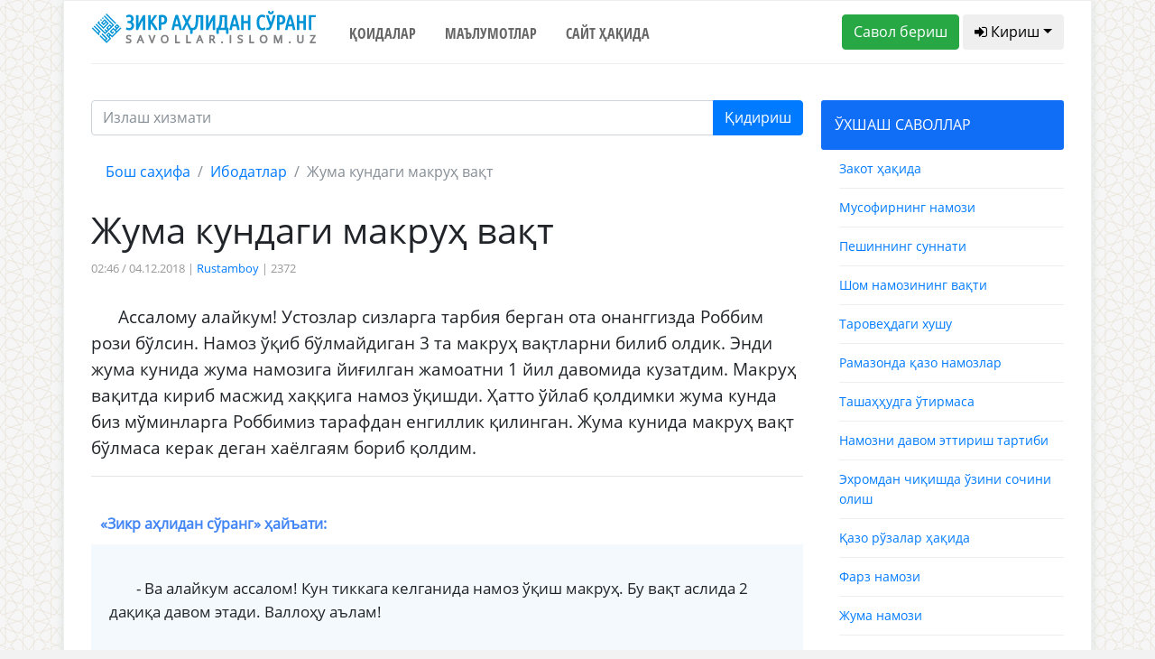

--- FILE ---
content_type: text/html; charset=UTF-8
request_url: https://savollar.islom.uz/s/76436
body_size: 7802
content:
<!DOCTYPE html>
<html lang="en">
<head>
    <meta charset="UTF-8">
    <meta name="csrf-token" content="Ra55C5B6vsM71rWgnoyU2qdAO59njKOTFytrZBWI">
    <meta name="viewport" content="width=device-width, initial-scale=1.0">
    <meta http-equiv="X-UA-Compatible" content="ie=edge">
    <link href="/img/favicon.ico" rel="shortcut icon" type="image/vnd.microsoft.icon" />
    <title>Жума кундаги макруҳ вақт</title>
<meta name="twitter:url" content="https://savollar.islom.uz/s/76436">
<meta name="twitter:card" content="summary_large_image">
<meta name="twitter:title" content="Жума кундаги макруҳ вақт">
<meta name="twitter:description" content="Ассалому алайкум! Устозлар сизларга тарбия берган ота онанггизда Роббим рози бўлсин. Намоз ўқиб бўлмайдиган 3 та макруҳ вақтларни билиб олдик. Энди жума кунида жума намозига йиғилган жамоатни 1 йил давомида кузатдим.  давоми...">
<meta name="twitter:image:src" content="https://savollar.islom.uz/img/logo.png">
<meta name="twitter:domain" content="https://savollar.islom.uz">
<meta property="og:url" content="https://savollar.islom.uz/s/76436">
<meta property="og:type" content="website">
<meta property="og:title" content="Жума кундаги макруҳ вақт">
<meta property="og:description" content="Ассалому алайкум! Устозлар сизларга тарбия берган ота онанггизда Роббим рози бўлсин. Намоз ўқиб бўлмайдиган 3 та макруҳ вақтларни билиб олдик. Энди жума кунида жума намозига йиғилган жамоатни 1 йил давомида кузатдим.  давоми...">
<meta property="og:image" content="https://savollar.islom.uz/img/logo.png">


        
    <link href="https://fonts.googleapis.com/css?family=Ubuntu+Condensed" rel="stylesheet">
    <link href="https://fonts.googleapis.com/css?family=Open+Sans+Condensed:700" rel="stylesheet">
    <link href="https://fonts.googleapis.com/css?family=Open+Sans" rel="stylesheet">
    <link href="https://fonts.googleapis.com/css?family=Montserrat" rel="stylesheet">
    <link media="all" type="text/css" rel="stylesheet" href="https://netdna.bootstrapcdn.com/font-awesome/4.6.3/css/font-awesome.min.css">
    <link media="all" type="text/css" rel="stylesheet" href="https://savollar.islom.uz/css/jquery-ui.min.css">
    <link rel="stylesheet" href="https://savollar.islom.uz/css/style.css">

        
                
            
     <script type="text/javascript" src="https://savollar.islom.uz/js/jquery-3.2.1.min.js"></script>
</head>
<body>
   
    <div class="modal fade" id="exampleModal" tabindex="-1" role="dialog" aria-labelledby="exampleModalLabel" aria-hidden="true">
        <div class="modal-dialog" role="document">
            <div class="modal-content">
            <div class="modal-header">
                <h5 class="modal-title" id="exampleModalLabel">Паролни тиклаш</h5>
                <button type="button" class="close" data-dismiss="modal" aria-label="Close">
                <span aria-hidden="true">&times;</span>
                </button>
            </div>
            <div class="modal-body">
            <form  method="POST" action="https://savollar.islom.uz/password/email">
                <input type="hidden" name="_token" value="Ra55C5B6vsM71rWgnoyU2qdAO59njKOTFytrZBWI">
                <div class="form-group">
                    <label for="recipient-name" class="col-form-label">Рўйхатдан ўтган почтангизни ёзинг:</label>
                    <input type="email" name='email' class="form-control" id="recipient-name">
                </div>
                <label class="col-form-label">Почтангизга ҳавола юборилади. Ҳаволани босиш орқали паролингизни тиклашингиз мумкин. </label>                
            <div class="modal-footer">
                <button type="button" class="btn btn-secondary" data-dismiss="modal">Ёпиш</button>
                <button type="submit" class="btn btn-primary">Юбориш</button>
            </div>    
            </form>
            </div>            
            </div>
        </div>
    </div>
        
                
            <script type="text/javascript">
$.ajaxSetup({
    headers: {
        'X-CSRF-TOKEN': $('meta[name="csrf-token"]').attr('content')
    }
});
$(function() {


if($(window).width() < 1140) {
    var bb = 1;
}
else {
    var bb = 2;
}
    $.ajax({
         type: 'POST',
         url: '/size/telegram',
         data: {ScreenWidth: 1 },
         success: function(data) {
             $('#telegram' + bb).html(data);

             }
         })
     });

</script>
 <!--ENDOF -->
              <div class="menu"> 
                  
                    <!-- Menu icon -->
                    
                    <div class="icon-close"> <i class="fa fa-close"></i> <a>ЁПИШ</a></div>
                    
                    <!-- Menu -->
                    
                    <ul>

                       
                        <a href="/"><li>Бош саҳифа</li></a>
                        <a href="/qoidalar" ><li>Қоидалар</li></a>
                        <a href="/atamalar/1" ><li>Маълумотлар</li></a>
                        <a href="https://islom.uz/hazrat#block7" ><li>Сайт ҳақида</li></a>
                        <li>
                               
                            <div class="panel-group" id="accordion" role="tablist"  aria-multiselectable="true">
                                <div class="panel panel-default" >
                                    <div class="panel-heading" role="tab" id="headingOne">
                                    <h4 class="panel-title">
                                        <a role="button" data-toggle="collapse" data-parent="#accordion" href="#collapseOne" aria-expanded="true" aria-controls="collapseOne">
                                        БЎЛИМЛАР
                                        </a>
                                    </h4>
                                    </div>
                                    <div id="collapseOne" class="panel-collapse collapse in" role="tabpanel" aria-labelledby="headingOne">
                                    <div class="list-group list-group2" style='margin-left:-20px;'>
                                        <ul>
                                            <a href='/mavzu/2/1'><li>Администратор</li></a><a href='/mavzu/3/1'><li>Ақийда</li></a><a href='/mavzu/4/1'><li>Дуолар</li></a><a href='/mavzu/5/1'><li>Ибодатлар</li></a><a href='/mavzu/6/1'><li>Ислам</li></a><a href='/mavzu/8/1'><li>Медия</li></a><a href='/mavzu/9/1'><li>Молия ва тижорат</li></a><a href='/mavzu/11/1'><li>Оила ва турмуш</li></a><a href='/mavzu/12/1'><li>Руҳий тарбия</li></a><a href='/mavzu/13/1'><li>Сийрат ва тарих</li></a><a href='/mavzu/14/1'><li>Табобат</li></a><a href='/mavzu/16/1'><li>Таълим ва мутаъаллим</li></a><a href='/mavzu/17/1'><li>Долзарб саволлар</li></a><a href='/mavzu/19/1'><li>Қуръони карим</li></a><a href='/mavzu/20/1'><li>Ҳадислар</li></a><a href='/mavzu/21/1'><li>Ҳалол ва ҳаром</li></a><a href='/mavzu/24/1'><li>Бошқа ибодатлар</li></a><a href='/mavzu/25/1'><li>Закот</li></a><a href='/mavzu/26/1'><li>Намоз</li></a><a href='/mavzu/27/1'><li>Рўза</li></a><a href='/mavzu/28/1'><li>Таҳорат</li></a><a href='/mavzu/29/1'><li>Ҳаж ва умра</li></a><a href='/mavzu/30/1'><li>Турли саволлар</li></a><a href='/mavzu/31/1'><li>Бола тарбияси</li></a><a href='/mavzu/32/1'><li>Аёлларга оид масалалар</li></a><a href='/mavzu/33/1'><li>Адабиёт</li></a><a href='/mavzu/34/1'><li>Китоблар</li></a>                                        </ul>       
                                    </div>
                                    </div>
                                </div>
                            </div> 

                        </li>


                    </ul>
                </div>

                <!--END -->
    <div class='container block'>
        
        <div class='row mob_block' style='padding-bottom:10px; border-bottom:1px solid #eee; '> 
            <div class='col-md-12 col-sm-12' style='text-align:center;'>
                <a href='/' ><img src='/img/zaslogo.svg'  width='250' style='padding:10px;' /></a>
            </div>
            <div class='mob_header col-md-2 col-2'>
                <div class="icon-menu btn btn-default btn-md" style='border:1px solid #eee; padding:5px; padding-left:10px; padding-right:10px; margin-top:10px;'> <i class="fa fa-bars"></i></div>
            </div>
                                 <div class='col-md-10 col-10' style='padding-top:10px; text-align:right;'>
                                        <a href='/savolberish'><span class='btn btn-md btn-default logo_question' style='border:1px solid #eee;'><i class="fa fa-plus" aria-hidden="true"></i> Савол бериш</span></a>
                                        <span class="panel-title">
                                            <a role="button" data-toggle="collapse" data-parent="#accordion3"  class='btn btn-md btn-success logo_signin'  href="#collapseOne3" aria-expanded="true" aria-controls="collapseOne3">
                                            <i class="fa fa-user" aria-hidden="true"></i>
                                                                                         Кириш
                                                                                         </a>
                                        </span>
                    
                                 </div>
            <div class="panel panel-default" style=' width:100%; margin-top:15px;'>
                                       
                <div id="collapseOne3" class="panel-collapse collapse in" role="tabpanel" aria-labelledby="headingOne" >
                                       
                                         
                                                                        <div class="col-md-12">
                                        
                                            <div class='form_social'>Рўйхатдан ўтган парол ёки логинингизни ёзинг</div>
                                            <form class="form" role="form" method="POST" accept-charset="UTF-8" id="login-nav" action="https://savollar.islom.uz/login">
                                                <input type="hidden" name="_token" value="Ra55C5B6vsM71rWgnoyU2qdAO59njKOTFytrZBWI">
                                                <div class="form-group">
                                                        <div class="form-group">
                                                            
                                                            <input type="text" class="form-control" name='email'  id="exampleInputEmail2" placeholder='Почта'  value="" required>
                                                                                                                                </div>
                                                        <div class="form-group">
                                                            
                                                            <input type="password" class="form-control" id="exampleInputPassword2" name="password" placeholder='Парол' required>
                                                            
                                                        </div>
                                                        <div class="form-group">
                                                            <button type="submit" class="btn btn-primary btn-block">Кириш</button>
                                                        </div>
                                                        <div class="checkbox form_social">
                                                            <label>
                                                            <input type="checkbox"> Ёдда сақлаш
                                                            </label>
                                                        </div>
                                                        <div class="form_social">
                                                            <a href='#'>Паролни тиклаш</a>
                                                        </div>
                                                </div>
                                            </form>
                                        
                                        
                                        




                                            <div class='col-lg-6' style='background:#106df6;'>
                                                <div class='container'> 
                                                    <div class='row'>
                                                        

                                                        <div class='col-lg-12' style='text-align:center; margin-bottom:20px; color:#fff;'><b>Ижтимоий тармоқлар орқали киринг: </b></div>
                                                        <div class='col-lg-4 no_padding_a'>
                                                                <div class='form-group'>
                                                                        <a href='/login/google'><button class='btn btn-default btn-md btn-google'><i class="fa fa-google" aria-hidden="true"></i> Google</button></a>
                                                                </div>
                                                        </div>
                                                        <div class='col-lg-4 no_padding_a'>
                                                                <div class='form-group'>
                                                                        <a href='/login/facebook'><button class='btn btn-default btn-md btn-facebook'><i class="fa fa-facebook" aria-hidden="true"></i> Facebook</button></a>
                                                                </div>
                                                        </div>

                                                        <div class='col-lg-4 no_padding_a'>
                                                                <div class='form-group'>
                                                                        <a href='/login/twitter'><button class='btn btn-default btn-md btn-twitter'><i class="fa fa-twitter" aria-hidden="true"></i> Twitter</button></a>
                                                                </div>
                                                        </div>
                                                        
                                                    </div>
                                                    <div class='row'>
                                                        
                                                        <div class='col-lg-12' style='text-align:center;'>
                                                                <div class='form-group' id='telegram1'>
                                                             
                                                                    
                                                                </div>
                                                        </div>
                                                        
                                                    </div>
                                                </div>
                                                <div class='col-lg-12' style='text-align:center; margin-bottom:20px; color:#fff;'><b>Ёки рўйхатдан ўтинг: </b></div>  
                                                <form class="form-horizontal" method="POST" action="https://savollar.islom.uz/register">
                                                    <input type="hidden" name="_token" value="Ra55C5B6vsM71rWgnoyU2qdAO59njKOTFytrZBWI">

                                                        <div class='form-group '>
                                                                <span  id="inputGroup-sizing-md" style='color:#fff;'>Исмингиз</span>
                                                                <input id="name" type="text" name='name'  class="form-control" placeholder='Абдуллоҳ' value="" aria-label="Large" aria-describedby="inputGroup-sizing-sm" required>  
                                                        </div>
                                                        
                                                        <div class='form-group'>
                                                        <span style='color:#fff;'>Э.Почтангиз</span>
                                                                <input type="email" id="email" name='email' class="form-control" aria-label="Large" value="" placeholder='abdulloh@gmail.com'  aria-describedby="inputGroup-sizing-sm" required>    
                                                        </div>
                                                        <div class='form-group'>
                                                        
                                                                <span style='color:#fff;'>Паролингиз</span>
                                                                <input type="password" id="password" name='password'  class="form-control" aria-label="Large" placeholder='●●●●●●●●' aria-describedby="inputGroup-sizing-sm" required>
                                                        </div>
                                                        <div class='form-group'>
                                                                <span style='color:#fff;'>Паролни такрорланг</span>
                                                                <input type="password" id="password-confirm" name="password_confirmation" class="form-control" aria-label="Large" placeholder='●●●●●●●●' aria-describedby="inputGroup-sizing-sm" required>                                                        
                                                        </div>
                                                        <div class='container no_padding' style='padding-bottom:20px; text-align:center;'>
                                                            <div class='row'>
                                                                <div class='col-lg-4'>
                                                                    <button type="submit" class="btn btn-outline-light">Рўйхатдан ўтиш</button>
                                                                </div>
                                                                <div class='col-lg-8 reg_text' style='padding-top:10px; text-align:center;'><b>Рўйхатдан ўтиш</b> тугмасини босишингиз билан <a href='/qoidalar'>сайтдан фойдаланиш қоидалари</a> билан ҳам танишиб чиққан бўласиз </div> 
                                                            </div>
                                                        </div>
                                                </form>  
                                            </div>  
                                        </div>
                                                                            
                                                </div>   
            </div>
            
            
        </div>
        <div class='container top_header_block'>
            <div class='row'>
                
                
                <div class='col-lg-3 top_header_block_in no_padding test'>
                
               
                     <a href='/'><img src='/img/zaslogo.svg' width='250' /></a>
                </div>
                <div class='col-lg-5 top_header_block_in no_padding navigation_header'>
                    <ul>
                        <li><a href="/qoidalar" >Қоидалар</a></li>
                        <li><a href="/atamalar/1"  >Маълумотлар</a></li>
                        <li><a href="https://islom.uz/hazrat#block7"  >Сайт ҳақида</a></li>

                        
                      <!--  <li><a href="#contact">Тест</a></li> -->
                        
                    </ul>
                </div>
                <div class='col-lg-4 top_header_block_in no_padding question_button_block'>
                <a href='/savolberish'><button class='btn btn-success btn-md'>Савол бериш</button></a>
                
                                            <button class='btn btn-default btn-md dropdown-toggle' onclick='showSignIn();'><i class="fa fa-sign-in" aria-hidden="true"></i> Кириш</button>
                         <br/>
                            
         
                        <ul id="login-dp" class="signinblock dropdown-menu"  style=' z-index:1000; margin-left:-30px; width:400px; background:#fff;' >
                            <li>
                                <div class="row" >
                                        <div class="col-md-12">
                                        
                                            <div class='form_social'>Рўйхатдан ўтган парол ёки логинингизни ёзинг</div>
                                            <form class="form" role="form" method="POST" accept-charset="UTF-8" id="login-nav" action="https://savollar.islom.uz/login">
                                            <input type="hidden" name="_token" value="Ra55C5B6vsM71rWgnoyU2qdAO59njKOTFytrZBWI">
                                            <div class="form-group">
                                                    <div class="form-group">
                                                        
                                                        <input type="text" class="form-control" name='email'  id="exampleInputEmail2" placeholder='Почта'  value="" required>
                                                                                                                        </div>
                                                    <div class="form-group">
                                                        
                                                        <input type="password" class="form-control" id="exampleInputPassword2" name="password" placeholder='Парол' required>
                                                        
                                                    </div>
                                                    <div class="form-group">
                                                        <button type="submit" class="btn btn-primary btn-block">Кириш</button>
                                                    </div>
                                                    <div class="checkbox form_social">
                                                        <label>
                                                        <input type="checkbox"> Ёдда сақлаш
                                                        </label>
                                                    </div>
                                                    <div class="form_social">
                                                        <a href='#' data-toggle="modal" data-target="#exampleModal" data-whatever="@mdo">Паролни тиклаш</a>
                                                    </div>
                                            </div>
                                            </form>
                                        
                                        
                                        </div>                                                
                                </div>
                            </li>
                        </ul>
           
                                               
                </div>
            </div>
        </div>
        <div class='block_sign'>

                

        </div>
        <!-- <img src='/img/bismillahhirrahmannirrahim3.png' />  MALUMOTLAR BOLIMI -->
        
        <div class='container data_block'>
            <div class='row'>
             
 <!-- Go to www.addthis.com/dashboard to customize your tools --> <script type="text/javascript" src="//s7.addthis.com/js/300/addthis_widget.js#pubid=ra-58085f4864400402"></script>
<div class='col-lg-9 no_padding'>
    <div class='in_question'>   
         <form action='/search'  method='GET' id='search_form' ></a> 
                        <div class="input-group mb-3">

                        
                            <input type="text" class="form-control search-input" name='words' placeholder="Излаш хизмати" aria-label="Recipient's username" aria-describedby="basic-addon2">
                            <input type='hidden' name='page' value='1' />
                            <div class="input-group-append">
                                <button class="btn btn-primary" type="submit">Қидириш</button>
                            </div>
                        
                      
                        </div>
                    </form> 
        <nav aria-label="breadcrumb">
            <ol class="breadcrumb">
                <li class="breadcrumb-item"><a href="/">Бош саҳифа</a></li>
                <li class="breadcrumb-item"><a href="/mavzu/5/1">Ибодатлар</a></li>
                <li class="breadcrumb-item active" aria-current="page">Жума кундаги макруҳ вақт </li>
            </ol>
        </nav>

        <h1>Жума кундаги макруҳ вақт</h1>
        <div class='info_quesiton'>
            
            02:46 / 04.12.2018 | <a href='/muallif/51430/1'>Rustamboy</a> | 2372         
                
                                                           </div>
        
        <div class='text_in_question'>
       Ассалому алайкум! Устозлар сизларга тарбия берган ота онанггизда Роббим рози бўлсин. Намоз ўқиб бўлмайдиган 3 та макруҳ вақтларни билиб олдик. Энди жума кунида жума намозига йиғилган жамоатни 1 йил давомида кузатдим. Макруҳ вақитда кириб масжид хаққига намоз ўқишди. Ҳатто ўйлаб қолдимки жума кунда биз мўминларга Роббимиз тарафдан енгиллик қилинган. Жума кунида макруҳ вақт бўлмаса керак деган хаёлгаям бориб қолдим.
        </div>

        <hr>

                 <div class='header_answer_inquestion'><b><b>«Зикр аҳлидан сўранг» ҳайъати</b>:</b>
                        </div>
                <div class='answer_in_question'>
                    
                <p> <p>- Ва алайкум ассалом! <span lang="UZ-CYR">Кун тиккага келганида намоз ўқиш макруҳ. Бу вақт аслида 2 дақиқа давом этади.</span> Валлоҳу аълам!</p></p>       
        </div>
        
        <div class='down_answer_tags'>
       <!-- <div class='hashtags'>Қидириш учун калит сўзлар: <span>#никоҳ</span>
                            <span>#намоз</span><span>#фиқҳ</span><span>#савдо</span><span>#талоқ</span>
                            <span>#талоқ</span><span>#ҳалол</span><span>#ҳаром</span><span>#Қуръон</span>
             </div> -->
        </div>  
       <div class='social_block'>
           <div class="addthis_inline_share_toolbox_66lm"></div>
       </div>
       <div class='container next_question no_padding'>


 <div class='row'>

<div class='col-lg-6'>
                                    <a href='/s/76434'> 
                                        <div class='next_question_n'>
                                        <h6><i class="fa fa-arrow-left" aria-hidden='true' style='margin-right=10px\;'> </i> Аввалги савол</h6>
                                            
                                        <h4>Бола чақа</h4>
                                        </div>
                                    </a>
                                </div><div class='col-lg-6'>
                                        <a href='/s/76438'> 
                                            <div class='next_question_b'>
                                            <h6>Кейинги савол <i class="fa fa-arrow-right" aria-hidden='true' style='margin-right=10px;'></i></h6>
                                                
                                            <h4>Калтакесак ҳақида ҳадис</h4>
                                            </div>
                                        </a>
                                    </div> 
            </div>
            
       </div>
       
    </div>  
   
</div>
<div class='col-lg-3 no_padding'>
    <div class='header_left_sidebar' id='oxshash'>ЎХШАШ САВОЛЛАР</div>
            <div class='similar_question'><a href='/s/20820'>Закот ҳақида</a></div><div class='similar_question'><a href='/s/32933'>Мусофирнинг намози</a></div><div class='similar_question'><a href='/s/55339'>Пешиннинг суннати</a></div><div class='similar_question'><a href='/s/32830'>Шом намозининг вақти</a></div><div class='similar_question'><a href='/s/51453'>Таровеҳдаги хушу</a></div><div class='similar_question'><a href='/s/135725'>Рамазонда қазо намозлар</a></div><div class='similar_question'><a href='/s/39565'>Ташаҳҳудга ўтирмаса</a></div><div class='similar_question'><a href='/s/148489'>Намозни давом эттириш тартиби</a></div><div class='similar_question'><a href='/s/133385'>Эхромдан чиқишда ўзини сочини олиш</a></div><div class='similar_question'><a href='/s/41038'>Қазо рўзалар ҳақида</a></div><div class='similar_question'><a href='/s/34126'>Фарз намози</a></div><div class='similar_question'><a href='/s/50343'>Жума намози</a></div><div class='similar_question'><a href='/s/31733'>Ширк</a></div><div class='similar_question'><a href='/s/50240'>Қироатсиз намоз</a></div><div class='similar_question'><a href='/s/34345'>Рўза ҳақида</a></div><div class='similar_question'><a href='/s/54332'>Туфукдаги қизиллик</a></div><div class='similar_question'><a href='/s/53771'>Номоздаги холат</a></div><div class='similar_question'><a href='/s/145249'>Зам сура кетма кетлиги</a></div><div class='similar_question'><a href='/s/53695'>иқтидо қилиш</a></div><div class='similar_question'><a href='/s/37902'>Жума намози</a></div> 
</div>  
            </div>
        </div>
       
    </div>
    <div class='container-fluid footer'>
        <div class='container'>
                <div class='col-lg-12 logo-footer'>
                    <a href='/'><img src='/img/zaslogo.svg' width='250' /></a>               
                </div>
                <div class='col-lg-12 navigation_footer' style='text-align:center;'>
                   <ul>
                        <li><a href="/qoidalar">Қоидалар</a></li>
                        <li><a href="/atamalar/1">Маълумотлар</a></li>
                        <li><a href="https://islom.uz/hazrat#block7">Сайт ҳақида</a></li>
                       
                        
                    </ul>
                </div>
                <div class='icon_block'>
                   <a href='https://www.facebook.com/www.savollar.islom.uz/' target='_blank' class='store_link'><img src='/img/facebook1.png' /></a> 
                   <a href='https://www.instagram.com/savollar_kanal/' target='_blank' class='store_link'><img src='/img/instagam1.png' /></a> 
                   <a href='https://t.me/savollar_kanal' target='_blank' class='store_link'><img src='/img/telegram1.png' /></a> 
                   <a href='https://www.youtube.com/user/islomuz' target='_blank' class='store_link'><img src='/img/youtube1.png' /></a> 
                </div>
                <div class='icon_block'>
                    <a href='https://itunes.apple.com/ru/app/%D0%B7%D0%B8%D0%BA%D1%80-%D0%B0%D2%B3%D0%BB%D0%B8%D0%B4%D0%B0%D0%BD-%D1%81%D1%9E%D1%80%D0%B0%D0%BD%D0%B3/id1173324226' target='_blank' class='store_link'><img class="svg" src='/img/app-store.svg' /></a>
                    <a href='https://play.google.com/store/apps/details?id=uz.islom.savollar' target='_blank' class='store_link'><img class="svg" src='/img/google-play.svg' /></a> 
                </div>
                <div class='col-lg-12 title_footer'>
                    © Шайх Муҳаммад Содиқ Муҳаммад Юсуф © islom.uz 2003-2026. </br> 
Барча ҳуқуқлар ҳимояланган. Сайтдан маълумот олинганда манба кўрсатилиши шарт.
                </div>
        </div>
    </div>
   
    <script type="text/javascript" src="https://savollar.islom.uz/js/jquery-ui.min.js"></script>
    <script type="text/javascript" src="https://savollar.islom.uz/js/bootstrap.bundle.min.js"></script>
    <script type="text/javascript" src="https://cdnjs.cloudflare.com/ajax/libs/popper.js/1.12.9/umd/popper.min.js"></script>  
    <script type="text/javascript" src="https://savollar.islom.uz/js/bootstrap.min.js"></script> 
    <script type="text/javascript" src="https://savollar.islom.uz/js/script.js"></script> 

         
                
              

      <div style='display:none;'>
      <!-- Global site tag (gtag.js) - Google Analytics -->
<script async src="https://www.googletagmanager.com/gtag/js?id=UA-114931821-1"></script>
<script>
  window.dataLayer = window.dataLayer || [];
  function gtag(){dataLayer.push(arguments);}
  gtag('js', new Date());

  gtag('config', 'UA-114931821-1');
</script>

 <script language="javascript1.1" type="text/javascript">
                                <!--
                                top_js = "1.1";
                                top_r += "&amp;j=" + (navigator.javaEnabled() ? "Y" : "N")
                                //-->
                            </script>
                            <script language="javascript1.2" type="text/javascript">
                                <!--
                                top_js = "1.2";
                                top_r += "&amp;wh=" + screen.width + 'x' + screen.height + "&amp;px=" +
                                    (((navigator.appName.substring(0, 3) == "Mic")) ?
                                        screen.colorDepth : screen.pixelDepth)
                                //-->
                            </script>
                            <script language="javascript1.3" type="text/javascript">
                                <!--
                                top_js = "1.3";
                                //-->
                            </script>
                            <script language="JavaScript" type="text/javascript">
                                <!--
                                top_rat = "&amp;col=0063AF&t=ffffff&p=DD7900";
                                top_r += "&amp;js=" + top_js + "";
                                document.write('<a href="//www.uz/rus/toprating/cmd/stat/id/14994" target=_top><img src="//www.uz/plugins/top_rating/count/cnt.png?' + top_r + top_rat + '" width=88 height=31 border=0 alt="Топ рейтинг www.uz"><\/a>')
                                //-->
                            </script>
                            <a href="//www.uz/rus/toprating/cmd/stat/id/14994" target="_top"><img
                                    src="//www.uz/plugins/top_rating/count/cnt.png?id=14994&amp;r=&amp;pg=http%3A//islom.uz/&amp;c=Y&amp;j=N&amp;wh=1366x768&amp;px=24&amp;js=1.3&amp;col=0063AF&amp;t=ffffff&amp;p=DD7900"
                                    width="88" height="31" border="0" alt="Топ рейтинг www.uz"></a>
                        <noscript>
                            &lt;A href="//www.uz/rus/toprating/cmd/stat/id/14994" target=_top&gt;&lt;IMG height=31
                            src="//www.uz/plugins/top_rating/count/nojs_cnt.png?id=14994&amp;amp;col=0063AF&amp;t=ffffff&amp;p=DD7900"
                            width=88 border=0 alt="Топ рейтинг www.uz"&gt;&lt;/A&gt;
                        </noscript>

                        <!--Openstat-->
                        <span id="openstat2186869"><a target="_blank" href="//rating.openstat.ru/site/2186869">
                                <img alt="Openstat" border="0"
                                     src="//openstat.net/digits?cid=2186869&amp;ls=0&amp;ln=5046">
                            </a>
                        </span>

                        <!--/Openstat-->

                        
<!-- Yandex.Metrika counter -->
<script type="text/javascript" >
    (function (d, w, c) {
        (w[c] = w[c] || []).push(function() {
            try {
                w.yaCounter48351479 = new Ya.Metrika({
                    id:48351479,
                    clickmap:true,
                    trackLinks:true,
                    accurateTrackBounce:true,
                    webvisor:true
                });
            } catch(e) { }
        });

        var n = d.getElementsByTagName("script")[0],
            s = d.createElement("script"),
            f = function () { n.parentNode.insertBefore(s, n); };
        s.type = "text/javascript";
        s.async = true;
        s.src = "https://mc.yandex.ru/metrika/watch.js";

        if (w.opera == "[object Opera]") {
            d.addEventListener("DOMContentLoaded", f, false);
        } else { f(); }
    })(document, window, "yandex_metrika_callbacks");
</script>
<noscript><div><img src="https://mc.yandex.ru/watch/48351479" style="position:absolute; left:-9999px;" alt="" /></div></noscript>
<!-- /Yandex.Metrika counter -->

                     <!-- Yandex.Metrika counter -->
<script type="text/javascript" >
    (function (d, w, c) {
        (w[c] = w[c] || []).push(function() {
            try {
                w.yaCounter47182494 = new Ya.Metrika({
                    id:47182494,
                    clickmap:true,
                    trackLinks:true,
                    accurateTrackBounce:true,
                    webvisor:true
                });
            } catch(e) { }
        });

        var n = d.getElementsByTagName("script")[0],
            s = d.createElement("script"),
            f = function () { n.parentNode.insertBefore(s, n); };
        s.type = "text/javascript";
        s.async = true;
        s.src = "https://mc.yandex.ru/metrika/watch.js";

        if (w.opera == "[object Opera]") {
            d.addEventListener("DOMContentLoaded", f, false);
        } else { f(); }
    })(document, window, "yandex_metrika_callbacks");
</script>
<noscript><div><img src="https://mc.yandex.ru/watch/47182494" style="position:absolute; left:-9999px;" alt="" /></div></noscript>
<!-- /Yandex.Metrika counter -->

      </div>
</body>
</html>
